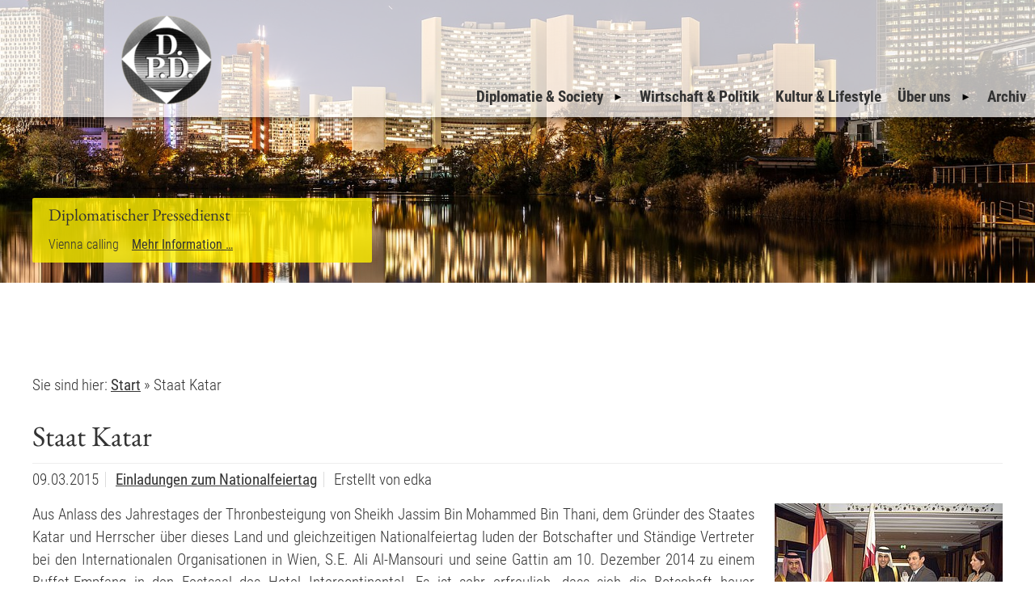

--- FILE ---
content_type: text/html;charset=utf-8
request_url: https://www.diplomatic-press.net/detailansicht/staat-katar-3/
body_size: 5797
content:
<!DOCTYPE html> <html dir="ltr" lang="de-AT"> <head> <meta charset="utf-8"> <meta name="generator" content="Brought to you by TYPO3 and Riccabona.IT"> <meta property="og:title" content="Staat Katar"> <meta property="og:type" content="article"> <meta property="og:url" content="https://www.diplomatic-press.net/detailansicht/staat-katar-3/"> <meta property="og:site_name" content="Diplomatischer Pressedienst"> <meta property="og:image" content="https://www.diplomatic-press.net/fileadmin/_migrated/news_import/Katar_NF_02_2014_NETZ_Kopie.jpg"> <meta property="og:image:width" content="756"> <meta property="og:image:height" content="567"> <meta name="twitter:card" content="summary"> <title>Staat Katar - Diplomatischer Pressedienst - Diplomatischer Pressedienst Wien</title> <meta name="geo.region" content="AT-9"> <meta name="geo.placename" content="Vienna"> <meta name="geo.position" content="48.186576;16.363022"> <meta name="ICBM" content="48.186576, 16.363022"><link rel="alternate" href="https://www.diplomatic-press.net/" hreflang="x-default"><link rel="alternate" hreflang="de" href="https://www.diplomatic-press.net/detailansicht/staat-katar-3/"> <meta name="copyright" content="Diplomatischer Pressedienst Wien"> <meta name="author" content="Diplomatischer Pressedienst Wien"> <meta name="DC.Subject" content="Diplomatischer Pressedienst Wien"> <meta name="DC.Rights" content="Diplomatischer Pressedienst Wien"> <meta name="DC.Language" content="de"> <meta http-equiv="content-language" content="de"> <meta name="DC.Creator" content="Diplomatischer Pressedienst Wien"> <meta name="viewport" content="width=device-width, initial-scale=1, maximum-scale=3.0"> <meta http-equiv="X-UA-Compatible" content="IE=edge"> <meta name="distribution" content="global"> <meta name="rating" content="general"> <meta name="revisit-after" content="2 days"> <link rel="schema.dc" href="http://purl.org/metadata/dublin_core_elements"> <link rel="alternate" type="text/html" media="print" href="print.html"> <link rel="shortcut icon" type="image/x-icon" href="https://www.diplomatic-press.net/typo3conf/ext/riccdpd/Resources/Public/Icons/Favicons/favicon.ico"> <link rel="icon" type="image/png" sizes="32x32" href="https://www.diplomatic-press.net/typo3conf/ext/riccdpd/Resources/Public/Icons/Favicons/favicon-32x32.png"> <link rel="icon" type="image/png" sizes="16x16" href="https://www.diplomatic-press.net/typo3conf/ext/riccdpd/Resources/Public/Icons/Favicons/favicon-16x16.png"> <link rel="apple-touch-icon" sizes="180x180" href="https://www.diplomatic-press.net/typo3conf/ext/riccdpd/Resources/Public/Icons/Favicons/apple-touch-icon.png"> <link rel="mask-icon" href="https://www.diplomatic-press.net/typo3conf/ext/riccdpd/Resources/Public/Icons/Favicons/safari-pinned-tab.svg" color="#fff200"> <meta name="msapplication-TileColor" content="#fff200"> <meta name="theme-color" content="#fff200"> <link rel="manifest" href="/site.webmanifest"> <meta name="msapplication-config" content="/browserconfig.xml"> <meta name="apple-mobile-web-app-title" content="Diplomatic Press Service"> <meta name="application-name" content="Diplomatic Press Service"><meta name="robots" content="all,index,follow"><meta name="DC.title" content="Staat Katar - Diplomatischer Pressedienst - Diplomatischer Pressedienst Wien"><meta name="keywords" content=", Corps, Nachrichten, Diplomaten, Diplomatisches Korps, Wien, Botschaft, Konsulat, Botschafter, Konsul, Honorarkonsul, Generaldirektor, Präsident, CEO, Minister"><meta name="description" content=" Der Diplomatische Pressedienst bietet Berichterstattung über und für das Diplomatische Korps in Wien. Informationen und Neuigkeiten aus Politik und Kultur runden das Angebot ab."><meta name="DC.Description" content=" Der Diplomatische Pressedienst bietet Berichterstattung über und für das Diplomatische Korps in Wien. Informationen und Neuigkeiten aus Politik und Kultur runden das Angebot ab."><meta property="og:title" content="Staat Katar - Diplomatischer Pressedienst - Diplomatischer Pressedienst Wien"><meta property="og:description" content=" Der Diplomatische Pressedienst bietet Berichterstattung über und für das Diplomatische Korps in Wien. Informationen und Neuigkeiten aus Politik und Kultur runden das Angebot ab."><meta property="og:url" content="https://www.diplomatic-press.net/detailansicht/staat-katar-3/"><meta property="og:type" content="article"> <meta name="twitter:card" content="summary"> <meta name="twitter:site" content=""> <meta name="twitter:creator" content=""><meta name="twitter:title" content="Staat Katar - Diplomatischer Pressedienst - Diplomatischer Pressedienst Wien"><meta name="twitter:description" content=" Der Diplomatische Pressedienst bietet Berichterstattung über und für das Diplomatische Korps in Wien. Informationen und Neuigkeiten aus Politik und Kultur runden das Angebot ab."> <noscript> <style data-ignore="1"><!--@import url("https://www.diplomatic-press.net/typo3conf/ext/riccdpd/Resources/Public/Css/ricc.nojs.css");--></style> <link data-ignore="1" rel="stylesheet" href="https://www.diplomatic-press.net/typo3conf/ext/riccdpd/Resources/Public/Fonts/fonts.css"> </noscript> <script data-ignore="1">var _riccCeSliderObj = { };</script><noscript> <style data-ignore="1">#riccEmotionSlider {background-image:url("https://www.diplomatic-press.net/fileadmin/_processed_/f/d/csm_Wien-UNO-City-bei-Nacht_91b6b70997.jpg") !important;
        -webkit-background-size:cover;
        -moz-background-size:cover;
        -o-background-size:cover;
        background-size:cover;
        background-repeat:no-repeat;
        background-position:center center;}#riccEmoOverlay {display:block !important;}</style></noscript><link rel="canonical" href="https://www.diplomatic-press.net/detailansicht/staat-katar-3/"> <link rel="stylesheet" type="text/css" media="all" href="https://www.diplomatic-press.net/typo3temp/scriptmerger/uncompressed/head-094edb3499bf59dd93dd615cc57cdd64.merged.css" crossorigin="anonymous"> </head> <body> <!--TYPO3SEARCH_end--> <header id="riccTopHeaderFixed"> <div class="container riccLogo_LangContainer"> <div id="logoHeader"> <a href="/" title="Zur Startseite / Back to home"> <img title="Logo Diplomatic Press Service" alt="Logo Diplomatic Press Service" src="https://www.diplomatic-press.net/typo3temp/assets/_processed_/1/5/csm_logo_customer_986623b1f0.png" width="121" height="120"> </a> </div> </div> <div id="navHeader"> <div class="container"> <nav id="riccMultiNav" itemscope itemtype="http://schema.org/SiteNavigationElement"> <input type="checkbox" class="riccNavIcon" id="riccNavIcon"> <label for="riccNavIcon"> <span>Navigation</span> </label> <ul class="riccMultiNav" role="menu"> <li id="riccHomeIcon" role="menuitem"> <a href="/" title="Startseite">Startseite <svg width="36" id="riccHomeIconSVG" xmlns="http://www.w3.org/2000/svg"> <polyline points="8,37 8,23 18,16 28,23 28,37 " /> </svg> </a> </li><li role="menuitem" class="hasSecondLevel " aria-haspopup="true" ><input type="checkbox" class="riccNavIcon" id="drop-18"><label for="drop-18"><a href="/diplomatie-society/" target="_top" title="Diplomatie &amp; Society (ALT+D)" accesskey="D">Diplomatie & Society</a><span class="arrow">&nbsp;</span></label><div><ul role="menu"><li role="menuitem"><a href="/diplomatie-society/einladungen-zum-nationalfeiertag/" target="_top" title="Einladungen zum Nationalfeiertag (ALT+E)" accesskey="E">Einladungen zum Nationalfeiertag</a></li><li role="menuitem"><a href="/diplomatie-society/einladungen-der-botschaften/" target="_top" title="Einladungen der Botschaften (ALT+I)" accesskey="I">Einladungen der Botschaften</a></li><li role="menuitem"><a href="/diplomatie-society/einladungen-der-militaerattaches/" target="_top" title="Einladungen der Militärattachés (ALT+N)" accesskey="N">Einladungen der Militärattachés</a></li><li role="menuitem"><a href="/diplomatie-society/welcome-to-vienna/" target="_top" title="Welcome to Vienna (ALT+W)" accesskey="W">Welcome to Vienna</a></li><li role="menuitem"><a href="/diplomatie-society/vip-corner/" target="_top" title="VIP-Corner (ALT+V)" accesskey="V">VIP-Corner</a></li></ul></div></li><li role="menuitem"><a href="/wirtschaft-politik/" target="_top" title="Wirtschaft &amp; Politik (ALT+R)" accesskey="R">Wirtschaft &amp; Politik</a></li><li role="menuitem"><a href="/kultur-lifestyle/" target="_top" title="Kultur &amp; Lifestyle (ALT+K)" accesskey="K">Kultur &amp; Lifestyle</a></li><li role="menuitem" class="hasSecondLevel " aria-haspopup="true" ><input type="checkbox" class="riccNavIcon" id="drop-3"><label for="drop-3"><a href="/ueber-uns/geschichte/" target="_top" title="Über uns (ALT+B)" accesskey="B">Über uns</a><span class="arrow">&nbsp;</span></label><div><ul role="menu"><li role="menuitem"><a href="/ueber-uns/geschichte/" target="_top" title="Geschichte (ALT+G)" accesskey="G">Geschichte</a></li><li role="menuitem"><a href="/ueber-uns/impressum/" target="_top" title="Impressum (ALT+M)" accesskey="M">Impressum</a></li><li role="menuitem"><a href="/ueber-uns/datenschutz/" target="_top" title="Datenschutz (ALT+A)" accesskey="A">Datenschutz</a></li><li role="menuitem"><a href="/ueber-uns/inserate/" target="_top" title="Inserate (ALT+S)" accesskey="S">Inserate</a></li><li role="menuitem"><a href="/ueber-uns/suche/" target="_top" title="Suche (ALT+U)" accesskey="U">Suche</a></li><li role="menuitem"><a href="/ueber-uns/sitemap/" target="_top" title="Sitemap (ALT+T)" accesskey="T">Sitemap</a></li></ul></div></li><li role="menuitem"><a href="/archiv/" target="_top" title="Archiv (ALT+C)" accesskey="C">Archiv</a></li></ul> </nav> </div> </div> </header> <div id="riccEmotionSlider" class="bp2-hide"> <a href="#" id="riccSliderPrev" title="&laquo; Vorheriges Bild">&#10092;</a> <div class="container"><div id="riccEmoOverlay"><div class="h2">Diplomatischer Pressedienst</div><p class="size11">Vienna calling&nbsp;&nbsp;&nbsp;&nbsp;<a href="/ueber-uns/inserate/" target="_top">Mehr Information &hellip;</a></p></div></div> <a href="#" id="riccSliderNext" title="Nächstes Bild &raquo;">&#10093;</a> </div> <div id="riccContentWrap"> <div class="container"> <div class="div10">&nbsp;</div> <div class="grid-wrap no-gutter"> <div class="grid-col bp1-col-full bp2-col-full"> <nav role="navigation" class="ricBreadcrumbs"> <nav aria-label="breadcrumbs" class="ricBreadcrumbs"><ol itemscope itemtype="http://schema.org/BreadcrumbList" role="menu"><li>Sie sind hier:&nbsp;</li><li itemprop="itemListElement" itemscope itemtype="http://schema.org/ListItem"><a href="/" target="_top" title="Start" itemprop="item" class="breadcrumbs"><span itemprop="name">Start</span></a><meta itemprop="position" content="1"></li><li class="breadcrumbs_act" itemprop="itemListElement" itemscope itemtype="http://schema.org/ListItem">&nbsp;&raquo; <span itemprop="name">Staat Katar</span><meta itemprop="position" content="2"></li></ol></nav> </nav> </div> </div> <div class="div10">&nbsp;</div> <div class="grid-wrap large-gutter"> <div class="grid-col bp1-col-full bp2-col-full"> <!--TYPO3SEARCH_begin--> <div id="c125" class="frame frame-default frame-type-news_newsdetail frame-layout-0"> <div class="news news-single"> <div class="article" itemscope="itemscope" itemtype="http://schema.org/Article"> <div class="header"> <h1 itemprop="headline">Staat Katar</h1> </div> <div class="footer"> <p> <span class="news-list-date"> <time itemprop="datePublished" datetime="2015-03-09"> 09.03.2015 </time> </span> <span class="news-list-category"> <a href="/diplomatie-society/einladungen-zum-nationalfeiertag/" target="_top"> Einladungen zum Nationalfeiertag </a> </span> <span class="news-list-author" itemprop="author" itemscope="itemscope" itemtype="http://schema.org/Person"> Erstellt von <span itemprop="name">edka</span> </span> </p> </div> <div class="news-img-wrap"> <div class="outer"> <div class="mediaelement mediaelement-image"> <a href="https://www.diplomatic-press.net/fileadmin/_migrated/news_import/Katar_NF_02_2014_NETZ_Kopie.jpg" title="" class="lightbox" rel="lightbox[myImageSet]"> <img itemprop="image" loading="lazy" src="https://www.diplomatic-press.net/fileadmin/_processed_/c/f/csm_Katar_NF_02_2014_NETZ_Kopie_466398f3fe.jpg" width="282" height="212" alt=""> </a> </div> </div> </div> <div class="news-text-wrap" itemprop="articleBody"> <p>Aus Anlass des Jahrestages der Thronbesteigung von Sheikh Jassim Bin Mohammed Bin Thani, dem Gründer des Staates Katar und Herrscher über dieses Land und gleichzeitigen Nationalfeiertag luden der Botschafter und Ständige Vertreter bei den Internationalen Organisationen in Wien, S.E. Ali Al-Mansouri und seine Gattin am 10. Dezember 2014 zu einem Buffet-Empfang in den Festsaal des Hotel Intercontinental. Es ist sehr erfreulich, dass sich die Botschaft heuer entschlossen hat, dieses wichtige Ereignis im Kreise aller befreundeten Missionschefs und Freunde von Katar zu feiern, spielt doch Katar mittlerweile auf dem diplomatischen Parkett und in der gegenwärtigen Weltpolitik eine immer wichtigere, wenn auch nicht immer ganz durchsichtige, Rolle. Jedenfalls ist der Staatsgründer ein häufiger und gern gesehener Gast hier in Österreich und so freute es uns besonders, dass eine so opulente Veranstaltung von Katar präsentiert wurde. Ein Wunsch sei diesem glanzvollen Feste noch hinzuzufügen: Katar und seine Diplomatie möge alles in ihrer Macht stehende unternehmen um dem Morden im Nahen Osten Einhalt zu gebieten; an Einfluss fehlt es diesem Land sicher nicht und es könnte sich damit einen Platz in den zukünftigen Geschichtsbüchern sichern. </p> </div> <div class="news-related-wrap"> </div> <ul class="f3-widget-paginator"> <li> <a class="btn riccBackLink" href="#" onclick="history.back();"> <span aria-hidden="true" class="ricc90degR">&laquo; </span> Zurück </a> </li> <li class="previous"> <a title="Bosnien und Herzegowina" target="_top" href="/diplomatie-society/einladungen-der-militaerattaches/detailansicht/bosnien-und-herzegowina-1/"> <span aria-hidden="true">&laquo; </span> Bosnien und Herzegowina </a> </li> <li class="next"> <a class="next" target="_top" href="/diplomatie-society/einladungen-zum-nationalfeiertag/detailansicht/japan-8/"> Japan <span aria-hidden="true"> &raquo;</span> </a> </li> </ul> </div> </div> </div> <!--TYPO3SEARCH_end--> </div> </div> </div> <div class="div20">&nbsp;</div> </div> <footer id="ricFooter" class="footerDesign-03"> <div class="div20">&nbsp;</div> <div class="container"> <div class="grid-wrap half-gutter bgFooter"> <div class="grid-col bp1-col-full bp2-col-one-half bp3-col-one-quarter"> <div id="c199" class="frame frame-default frame-type-menu_pages frame-layout-0"> <header> <h3 class=""> Wichtige Links </h3> </header> <ul> <li> <a href="/ueber-uns/impressum/" target="_top" title="Impressum"> <span>Impressum</span> </a> </li> <li> <a href="/ueber-uns/datenschutz/" target="_top" title="Datenschutz"> <span>Datenschutz</span> </a> </li> <li> <a href="/ueber-uns/sitemap/" target="_top" title="Sitemap"> <span>Sitemap</span> </a> </li> </ul> </div> </div> <div class="grid-col bp1-col-full bp2-col-one-half bp3-col-one-quarter"> <div class="riccResponsiveSlider" data-slick='{"slidesToShow": 1, "slidesToScroll": 1}'><div><a href="https://www.oesterreichhatgeschmack.at/" title="Österreich hat Geschmack" target="_blank" rel="noreferrer"><img src="https://www.diplomatic-press.net/fileadmin/user_upload/Bilder/Logos/OesterreichHatGeschmack.png" width="350" height="164" alt="file:current:caption" ></a></div><div><a href="/ueber-uns/inserate/" title="Ihre Werbung beim Diplomatischen Pressedienst!" target="_top"><img src="https://www.diplomatic-press.net/fileadmin/user_upload/Bilder/Logos/Ihre-Anzeige-klein.png" width="192" height="141" alt="file:current:caption" ></a></div></div><div class="spinningCircle"></div> </div> <div class="grid-col bp1-col-full bp2-col-one-half"> <div id="c197" class="frame frame-default frame-type-header frame-layout-0"> <header> <h3 class="ce-headline-right"> Diplomatischer Pressedienst - Diplomatic Press Service </h3> </header> </div> <div class="grid-col bp1-col-full bp2-col-one-half"> <div id="c201" class="frame frame-default frame-type-text frame-layout-0"> <p><strong>Telefon:</strong> <a href="tel:+4315268080">+43-1-526-80-80</a><br> <a href="#" data-mailto-token="ocknvq,tgfcmvkqpBfkrnqocvke/rtguu0pgv" data-mailto-vector="2">redaktion<span style="display:none;width:1px;overflow:hidden;">))This is for spamprotection, please remove!((</span>@<span style="display:none;width:1px;overflow:hidden;">))This is for spamprotection, please remove!((</span>diplomatic-press.net</a></p> </div> </div> <div class="grid-col bp1-col-full bp2-col-one-half"> <div id="c200" class="frame frame-default frame-type-text frame-layout-0"> <p class="text-right">Nikolsdorfer Gasse 1<br> 1050 Wien<br> Österreich</p> </div> </div> </div> </div> </div> <a href="https://www.Riccabona.IT/" title="Internet TYPO3 Agentur Innsbruck Tirol Österreich" id="copyright" target="_blank" rel="noopener noreferrer">&copy; TYPO3 Agentur Tirol</a> </footer> <script data-ignore="1" type="application/ld+json">
    {
      "@context": "http://schema.org",
      "@type": "Organization",
      "url": "https://www.diplomatic-press.net/",
      "logo": "https://www.diplomatic-press.net/typo3conf/ext/riccdpd/Resources/Public/Icons/logo_customer.png",
      "contactPoint" : [
      {
        "@type" : "ContactPoint",
        "telephone" : "+43-1-526-80-80",
        "contactType" : "customer service",
        "availableLanguage" : [
          "German",
          "English"
        ]
      }],
      "sameAs" : [
      ]
    }
  </script> <script data-ignore="1">
  var _paq = window._paq = window._paq || [];
  _paq.push(["setCookieDomain", "*.diplomatic-press.net"]);
  _paq.push(["disableCookies"]);
  _paq.push(['trackPageView']);
  _paq.push(['enableLinkTracking']);
  (function() {
    var u="https://www.webstats.technology/statistics/";
    _paq.push(['setTrackerUrl', u+'matomo.php']);
    _paq.push(['setSiteId', '42']);
    var d=document, g=d.createElement('script'), s=d.getElementsByTagName('script')[0];
    g.async=true; g.src=u+'matomo.js'; s.parentNode.insertBefore(g,s);
  })();
</script> <noscript><p><img src="https://www.webstats.technology/statistics/matomo.php?idsite=42&amp;rec=1" style="border:0;" alt=""></p></noscript> <div id="ricScrollTop"> <a href="#" title="Nach oben scrollen / Scroll to top"> <img title="Nach oben scrollen, Scroll to top" alt="Nach oben scrollen, Scroll to top" src="https://www.diplomatic-press.net/typo3/ext/ricckickstart/Resources/Public/Icons/scrollToTop_2014_3.png" width="42" height="42"> </a> </div> <div class="spinningCircle"></div> <div id="riccWarn"></div> <script data-ignore="1">window.onerror = function (errorMsg, url, lineNumber, column, errorObj) {
console.log('Error message: ' + errorMsg + '\nURL: ' + url + '\nLine Number: ' + lineNumber);
var cont = document.getElementsByClassName("container");
var spin = document.getElementsByClassName("spinningCircle");
var spinLen = spin.length; var contLen = cont.length;
for (var i = 0; i < spinLen; i++) {spin[i].style.visibility = "hidden";}
for (var k = 0; k < contLen; k++) {cont[k].style.visibility = "visible";}
return true;};</script> <script data-ignore="1" data-whois="Riccabona.IT-Framework">
                    var _paqRicc = window._paqRicc = window._paqRicc || [];
                    _paqRicc.push(["setDocumentTitle", document.domain + "/" + document.title]);
                    _paqRicc.push(["setCookieDomain", "*.www.riccabona.it"]);
                    _paqRicc.push(["disableCookies"]);
                    _paqRicc.push(['trackPageView']);
                    _paqRicc.push(['enableLinkTracking']);
                    (function() {
                        var u="https://www.webstats.technology/statistics/";
                        _paqRicc.push(['setTrackerUrl', u+'matomo.php']);
                        _paqRicc.push(['setSiteId', '63']);
                        var d=document, g=d.createElement('script'), s=d.getElementsByTagName('script')[0];
                        g.async=true; g.src=u+'matomo.js'; s.parentNode.insertBefore(g,s);
                    })();
                </script> <noscript><p><img src="https://www.webstats.technology/statistics/matomo.php?idsite=63&amp;rec=1" style="border:0;" alt=""></p></noscript> <script async type="text/javascript" src="https://www.diplomatic-press.net/typo3temp/scriptmerger/uncompressed/body-20c8bfde0a8d8724e359f05acee735f0.merged.js" crossorigin="anonymous"></script> </body> </html>